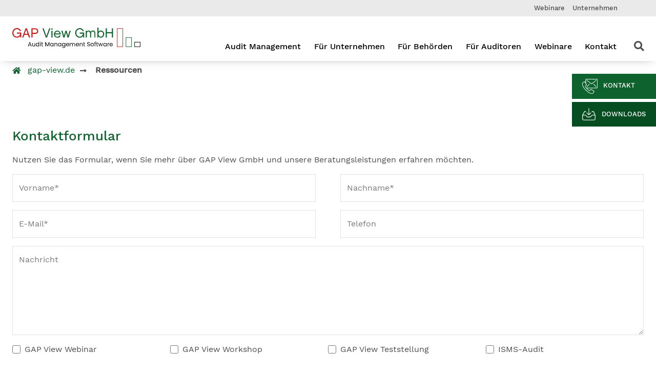

--- FILE ---
content_type: text/html; charset=UTF-8
request_url: https://www.gap-view.de/ressourcen.html
body_size: 5106
content:
<!DOCTYPE html>
<html lang="de">
<head>

      <meta charset="UTF-8">
    <title>Ressourcen - GAP View GmbH - Audit Management Software</title>
    <base href="https://www.gap-view.de/">

          <meta name="robots" content="index,follow">
      <meta name="description" content="Der Schwerpunkt der Tätigkeit der GAP View GmbH ist die Beratung im Bereich der Managementsysteme für Informationssicherheit, der Business Continuity und Compliance sowie deren Auditierung.">
      <meta name="generator" content="Contao Open Source CMS">
      <meta http-equiv="x-ua-compatible" content="ie=edge">
    
          <link rel="canonical" href="https://www.gap-view.de/ressourcen.html">
    
    <meta name="viewport" content="width=device-width, initial-scale=1, shrink-to-fit=no">
        <link rel="stylesheet" href="/assets/css/mmenu.css,all.min.css,colorbox.min.css,all.min.css,custom.scss-33641503.css">        <script src="/assets/js/jquery.min.js,mmenu.js,bootstrap.min.js-8261c0c1.js"></script><meta property="og:title" content="GAP View GmbH - Audit Management Software"><meta property="og:type" content="website"><meta property="og:image" content="https://www.gap-view.de/files/layout/img/logo.png"><meta property="og:description" content="GAP View ist eine Audit- und Revisionssoftware zur kontinuierlichen Prüfung der Informationssicherheit in Behörden, Unternehmen und Organisationen."><meta name="twitter:card" content="summary_large_image"><meta name="twitter:title" content="GAP View GmbH - Audit Management Software"><meta name="twitter:description" content="GAP View ist eine Audit- und Revisionssoftware zur kontinuierlichen Prüfung der Informationssicherheit in Behörden, Unternehmen und Organisationen."><meta name="twitter:image" content="https://www.gap-view.de/files/layout/img/logo.png"><meta property="og:locale" content="de_DE"><meta property="og:url" content="https://www.gap-view.de/ressourcen.html">  
</head>
<body id="top">

      
    <div id="wrapper">

    <!-- &#123;&#123;* Quickbuttons *&#125;&#125; -->
	  
<div class="quickbuttons">
	<a class="contact" title="Kontakt"><img src="files/layout/img/contact.png" alt="Kontakt"> Kontakt</a>
	<a class="downloads" title="Downloads" href="/downloads.html"><img src="files/layout/img/inbox.png" alt="Downloads"> Downloads</a>
	
	<div class="quickbuttons-contact">
		<a class="close"><img src="files/layout/img/close.png" alt="Schließen"></a>
		<div class="row">
		</div>
		<div class="row">
			<div class="col">
				<h3>GAP View GmbH</h3>
				Schauenburgerstr. 116<br>
				24118 Kiel
			</div>
			<div class="col">
				T: <a href="tel:+491608826100">+49 160 88 26100</a>
				<a href="mailto:info@gap-view.de">info@gap-view.de</a>
			</div>
		</div>
		<div class="row">
			<!--<div class="col">-->
			<!--	<h3>Büro Hamburg</h3>-->
			<!--	Tel: +49 40 309 53 558 22-->
			<!--</div>-->
			<div class="col">
				<a class="button" title="Kontaktformular" href="/kontakt.html">Kontaktformular</a>
			</div>
		</div>
	</div>
</div>

                        <header id="header">
            <div class="inside">
              
<!-- indexer::stop -->
<nav class="mod_mmenu" id="menuMobile" style="display: none">

  
  
<ul class="level_1">
            <li class="sibling"><a href="/GAP-View-App.html" title="Audit Management" class="sibling">Audit Management</a></li>
                <li class="sibling"><a href="/ISO19011.html" title="Für Unternehmen" class="sibling">Für Unternehmen</a></li>
                <li class="sibling"><a href="/IS-Revision.html" title="Für Behörden" class="sibling">Für Behörden</a></li>
                <li class="sibling"><a href="/ISO17021.html" title="Für Auditoren" class="sibling">Für Auditoren</a></li>
                <li class="sibling"><a href="/Webinare.html" title="Webinare" class="sibling">Webinare</a></li>
                <li class="sibling"><a href="/kontakt.html" title="Kontakt" class="sibling">Kontakt</a></li>
                <li class="desktopMenuHidden sibling"><a href="/datenschutz.html" title="Datenschutz" class="desktopMenuHidden sibling">Datenschutz</a></li>
                <li class="desktopMenuHidden sibling"><a href="/impressum.html" title="Impressum" class="desktopMenuHidden sibling">Impressum</a></li>
      </ul>

</nav>
<!-- indexer::continue -->

<div class="header-top"><div class="inner">
	<ul>
		<!--<li><a href="&#123;&#123;link_url::34|urlattr&#125;&#125;">Newsletter</a></li>-->
		<li><a href="/Publikationen.html">Webinare</a></li>
		<li><a href="/unternehmen.html">Unternehmen</a></li>
	</ul>
</div></div>
<div class="inner"><div id="logo"><a href="https://www.gap-view.de" title="GAP View GmbH - Audit Management Software"></a></div>
	
<!-- indexer::stop -->
<nav class="mod_navigation block">

  
  <a href="/ressourcen.html#skipNavigation1" class="visually-hidden">Navigation überspringen</a>

  
<ul class="level_1">
            <li class="sibling"><a href="/GAP-View-App.html" title="Audit Management" class="sibling">Audit Management</a></li>
                <li class="sibling"><a href="/ISO19011.html" title="Für Unternehmen" class="sibling">Für Unternehmen</a></li>
                <li class="sibling"><a href="/IS-Revision.html" title="Für Behörden" class="sibling">Für Behörden</a></li>
                <li class="sibling"><a href="/ISO17021.html" title="Für Auditoren" class="sibling">Für Auditoren</a></li>
                <li class="sibling"><a href="/Webinare.html" title="Webinare" class="sibling">Webinare</a></li>
                <li class="sibling"><a href="/kontakt.html" title="Kontakt" class="sibling">Kontakt</a></li>
                <li class="desktopMenuHidden sibling"><a href="/datenschutz.html" title="Datenschutz" class="desktopMenuHidden sibling">Datenschutz</a></li>
                <li class="desktopMenuHidden sibling"><a href="/impressum.html" title="Impressum" class="desktopMenuHidden sibling">Impressum</a></li>
      </ul>

  <span id="skipNavigation1" class="visually-hidden"></span>

</nav>
<!-- indexer::continue -->

	<a id="menuBars" href="#menuMobile"><span>Menü</span> <i class="fas fa-bars"></i></a>


	<div class="search-bar">
		<a></a>
		
<!-- indexer::stop -->
<div class="mod_form block">

  
      <form action="/suchergebnisse.html" method="get" enctype="application/x-www-form-urlencoded">
  <div class="formbody">
                
<div class="widget widget-text mandatory mb-3">
            <label class="mandatory" for="ctrl_1">
                    <span class="visually-hidden">Pflichtfeld </span>Suchbegriff eingeben<span class="mandatory">*</span>
            </label>
    
            
<input class="mandatory form-control" id="ctrl_1" name="keywords" type="text" value="" required placeholder="Suchbegriff...">
        
        
    
            </div>

<div class="widget widget-submit mb-3">
            <button class="submit btn btn-primary" id="ctrl_2" name="" alt="Suchen" title="Suchen">Suchen</button>
    </div>
  </div>
</form>
  
</div>
<!-- indexer::continue -->

  <script>
    document.currentScript.previousElementSibling.querySelector('form')?.addEventListener('submit', e => {
      // Prevent double form submission
      if (e.submitter) {
        setTimeout(() => e.submitter.disabled = true);
        setTimeout(() => e.submitter.disabled = false, 30000);
      }
    });
  </script>

	</div>
</div>            </div>
          </header>
              
      
              <div id="container">
          
                      <main id="main" itemscope itemtype="http://schema.org/WebPageElement" itemprop="mainContentOfPage">
              <div class="inside">
                
<div class="container breadcrumb-nav">
	
<!-- indexer::stop -->
<div class="mod_breadcrumb block">

        
  
    <nav aria-label="Breadcrumb">
  <ul class="breadcrumb">
                              <li class="breadcrumb-item"><a href="/" title="GAP View GmbH - Audit Management Software">gap-view.de</span></a></li>
                                        <li class="breadcrumb-item active last" aria-current="page"><strong>Ressourcen</strong></li>
                  </ul>
  </nav>


</div>
<!-- indexer::continue -->
	
</div>

  <div class="mod_article block container" id="article-87">
    
          
<!-- indexer::stop -->
<div class="ce_form block">

  
      <form method="post" enctype="application/x-www-form-urlencoded" class="kontakt-unterseiten">
  <div class="formbody">
              <input type="hidden" name="FORM_SUBMIT" value="auto_form_4">
      <input type="hidden" name="REQUEST_TOKEN" value="536a293fc44a8e42a.kCtDKZpECh8W_ZoyGxyJnTtOw76ShdqGkgFQJuRkJ7c.4H9zQqgpeEtTu_dXelb620ELoeyh5KO2p2oDR9YzQtzpSRFo0HF7SWOc7Q">
                  
<div class="widget widget-explanation mb-3">

            <h3>Kontaktformular</h3>
<p>Nutzen Sie das Formular, wenn Sie mehr über GAP View GmbH und unsere Beratungsleistungen erfahren möchten.</p>
        
</div>
<div class="row">
    <div class="col-md-6 col-lg-6 col-xl-6">

<div class="widget widget-text mandatory mb-3">
            <label class="mandatory" for="ctrl_17">
                    <span class="visually-hidden">Pflichtfeld </span>Vorname<span class="mandatory">*</span>
            </label>
    
            
<input class="mandatory form-control" id="ctrl_17" name="vorname" type="text" value="" required placeholder="Vorname*">
        
        
    
            </div>
    </div>
        <div class="col-md-6 col-lg-6 col-xl-6">

<div class="widget widget-text mandatory mb-3">
            <label class="mandatory" for="ctrl_26">
                    <span class="visually-hidden">Pflichtfeld </span>Nachname<span class="mandatory">*</span>
            </label>
    
            
<input class="mandatory form-control" id="ctrl_26" name="nachname" type="text" value="" required placeholder="Nachname*">
        
        
    
            </div>
    </div>
        <div class="col-md-6 col-lg-6 col-xl-6">

<div class="widget widget-text mandatory mb-3">
            <label class="mandatory" for="ctrl_19">
                    <span class="visually-hidden">Pflichtfeld </span>E-Mail<span class="mandatory">*</span>
            </label>
    
            
<input class="mandatory form-control" id="ctrl_19" name="email" type="email" value="" required placeholder="E-Mail*">
        
        
    
            </div>
    </div>
        <div class="col-md-6 col-lg-6 col-xl-6">

<div class="widget widget-text mb-3">
            <label for="ctrl_28">
                    Telefon            </label>
    
            
<input class="form-control" id="ctrl_28" name="telefon" type="tel" value="" placeholder="Telefon">
        
        
    
            </div>
    </div>
</div>

<div class="widget widget-textarea mandatory mb-3">
            <label class="mandatory" for="ctrl_21">
                    <span class="visually-hidden">Pflichtfeld </span>Nachricht<span class="mandatory">*</span>
            </label>
    
            <textarea class="mandatory form-control" id="ctrl_21" name="message" rows="4" cols="40" required placeholder="Nachricht"></textarea>
        
        
    
            </div>

<div class="widget widget-checkbox themen mb-3">
            <label class="themen" for="ctrl_31">
                    Ich interessiere mich für            </label>
    
            
    
            <div class="form-check">
            <input type="checkbox" name="themen[]" id="opt_31_0"
                   class="checkbox form-check-input"
                   value="GAP View Webinar">
            <label id="lbl_31_0" for="opt_31_0" class="form-check-label">
                GAP View Webinar            </label>
        </div>
    
        
            <div class="form-check">
            <input type="checkbox" name="themen[]" id="opt_31_1"
                   class="checkbox form-check-input"
                   value="GAP View Workshop">
            <label id="lbl_31_1" for="opt_31_1" class="form-check-label">
                GAP View Workshop            </label>
        </div>
    
        
            <div class="form-check">
            <input type="checkbox" name="themen[]" id="opt_31_2"
                   class="checkbox form-check-input"
                   value="GAP View Teststellung">
            <label id="lbl_31_2" for="opt_31_2" class="form-check-label">
                GAP View Teststellung            </label>
        </div>
    
        
            <div class="form-check">
            <input type="checkbox" name="themen[]" id="opt_31_3"
                   class="checkbox form-check-input"
                   value="ISMS-Audit">
            <label id="lbl_31_3" for="opt_31_3" class="form-check-label">
                ISMS-Audit            </label>
        </div>
    
            
        
    
            </div>
<div style="display: none !important">
	<label for="ctrl_22">Dieses Feld nicht ausfüllen</label>	<input type="text" name="email-2" id="ctrl_22" class="rsas-field" value=""><label for="ctrl_22_2">Dieses Feld nicht ausfüllen</label><input type="text" name="url" id="ctrl_22_2" class="rsas-field" value=""><label for="ctrl_22_3">Dieses Feld nicht ausfüllen</label><input type="text" name="qrXp5Xlc7aUuGSPAk_y2rg" id="ctrl_22_3" class="rsas-field" value="U74THO6Io-9I0YsrCnSf0w"><script>(function(){var a=document.getElementById('ctrl_22_3'),b=a.value;a.value=a.name;a.name=b})()</script></div>

<div class="widget widget-explanation mb-3">

            <p>* Pflichtfelder</p>
        
</div>

<div class="widget widget-checkbox mandatory mb-3">
            
            
    
            <div class="form-check">
            <input type="checkbox" name="datenschutz" id="opt_23_0"
                   class="checkbox form-check-input"
                   value="datenschutz_akzeptiert" required>
            <label id="lbl_23_0" for="opt_23_0" class="form-check-label">
                Hiermit akzeptiere ich die <a href="/datenschutz.html" title="Datenschutzerklärung">Datenschutzerklärung</a>. Die abgesendeten Daten werden nur zum Zweck der Bearbeitung Ihres Anliegens verarbeitet.            </label>
        </div>
    
            
        
    
            </div>

<div class="widget widget-submit mb-3">
            <button class="submit btn btn-primary" id="ctrl_24" name="" alt="Formular absenden" title="Formular absenden">Formular absenden</button>
    </div>
  </div>
</form>
  
</div>
<!-- indexer::continue -->

  <script>
    document.currentScript.previousElementSibling.querySelector('form')?.addEventListener('submit', e => {
      // Prevent double form submission
      if (e.submitter) {
        setTimeout(() => e.submitter.disabled = true);
        setTimeout(() => e.submitter.disabled = false, 30000);
      }
    });
  </script>
    
      </div>



  <div class="mod_article kopfbild block" id="article-169">
    
              
      </div>

              </div>
                          </main>
          
                                
                                
                  </div>
      
      
      <a href="https://www.gap-view.de" id="scrollup" title="nach oben"></a>

                        <footer id="footer">
            <div class="inside">
              
<div class="ce_bs_gridStart row">
    <div class="col-12 col-sm-12 col-md-6 col-lg-4 col-xl-4 align-self-xl-center">



        <div class="content-text">            
                            
    
                        <div class="rte">
            <h3>Kontakt</h3>
<p><strong>GAP View GmbH</strong><br>Schauenburgerstraße 116<br>24118 Kiel</p>
<p>Telefon: +49 160 88 26100<br>info@gap-view.de</p>
        </div>
    
            </div>



    </div>
        <div class="ce_bs_gridSeparator col-12 col-sm-12 col-md-6 col-lg-4 col-xl-4">



        <div class="nav content-text">            
                            
    
                        <div class="rte">
            <ul>
<li><a title="GAP View APP" href="/GAP-View-App.html">Audit Management Software</a></li>
<li><a title="ISMS/B3S/BCM" href="/ISO19011.html">Audit Management Software für Unternehmen</a></li>
<li><a title="Audit Management Software für Behörden" href="/IS-Revision.html">Audit Management Software für Behörden</a></li>
<li><a title="ISB/BCMB" href="/ISO17021.html">Audit Management Software für Auditoren</a></li>
<li><a title="Audits und Revisionen" href="/audits.html">Audit Dienstleistungen</a></li>
</ul>
        </div>
    
            </div>



    </div>
        <div class="ce_bs_gridSeparator col-12 text-align-left col-sm-12 col-md-6 col-lg-4 col-xl-4 text-align-right">



        <div class="content-text">            
                            
    
                        <div class="rte">
            <h4>Haben Sie Fragen?</h4>
<p><span class="big">Senden Sie uns eine E-Mail</span></p>
        </div>
    
            </div>






        <div class="content-hyperlink">            
                                <a href="mailto:info@gap-view.de" title="E-Mail senden">E-Mail senden</a>            </div>



    </div>
</div>



        <div class="content-image">            
                                <figure>
                                                                                                                    <img src="/assets/images/k/Logo_Allianz_fuer_Cyber-Sicherheit_Teilnehmer-ahe7d425v1qp6h3.png" alt width="220" height="85">
            
                                        
                    
                                        </figure>
            </div>



<div class="ce_bs_gridStart border-top row">
    <div class="col-md-6 col-lg-6 col-xl-6">



        <div class="content-text">            
                            
    
                        <div class="rte">
            <ul>
<li><a title="Impressum" href="/impressum.html">Impressum</a></li>
<li><a title="Datenschutz" href="/datenschutz.html">Datenschutz</a></li>
<li><a title="Barrierefreiheitserklärung" href="/barrierefreiheitserklaerung.html">Barrierefreiheits&shy;erklärung</a></li>
</ul>
        </div>
    
            </div>



    </div>
        <div class="ce_bs_gridSeparator col-md-6 col-lg-6 col-xl-6">



        <div class="text-right content-text">            
                            
    
                        <div class="rte">
            <p>© 2026 GAP View GmbH</p>
        </div>
    
            </div>



    </div>
</div>
  
            </div>
          </footer>
              
    </div>

      
  
<script src="/assets/jquery-ui/js/jquery-ui.min.js?v=1.13.2"></script>
<script>
  jQuery(function($) {
    $(document).accordion({
      // Put custom options here
      heightStyle: 'content',
      header: '.toggler',
      collapsible: true,
      active: false,
      create: function(event, ui) {
        ui.header.addClass('active');
        $('.toggler').attr('tabindex', 0);
      },
      activate: function(event, ui) {
        ui.newHeader.addClass('active');
        ui.oldHeader.removeClass('active');
        $('.toggler').attr('tabindex', 0);
      }
    });
  });
</script>

<script src="/assets/colorbox/js/colorbox.min.js?v=1.6.4.2"></script>
<script>
  jQuery(function($) {
    $('a[data-lightbox]').map(function() {
      $(this).colorbox({
        // Put custom options here
        loop: false,
        rel: $(this).attr('data-lightbox'),
        maxWidth: '95%',
        maxHeight: '95%',
        current: 'Bild {current} von {total}',
        previous: "Voheriges",
        next: "Nächstes",
        close: "Schließen",
        xhrError: "Dieser Inhalte konnte nicht geladen werden.",
        imgError: "Dieses Bild konnte nicht geladen werden."
      });
    });
  });
</script>

<script>
  (function() {
    if (navigator.cookieEnabled) return;
    var e = document.querySelectorAll('input[name="REQUEST_TOKEN"]'), t, c, i;
    for (i=0; i<e.length; i++) {
      c = e[i].parentNode;
      if ('formbody' !== c.className) return;
      t = document.createElement('p');
      t.className = 'error nocookie';
      t.innerHTML = 'Sie werden dieses Formular nicht absenden können, da Sie Cookies in Ihrem Browser deaktiviert haben.';
      c.insertBefore(t, c.firstChild);
    }
  })();
</script>
<script>
    document.addEventListener(
        "DOMContentLoaded", function () {
            const menu = document.querySelector('#menuMobile');
            if (null !== menu && 0 === menu.querySelectorAll('li.active').length) {
                const trails = menu.querySelectorAll('li.trail');
                if (0 < trails.length) {
                    trails.item(trails.length - 1).classList.add('active');
                }
            }
            new Mmenu('#menuMobile', {"navbar":{"title":"Men\u00fc"},"offCanvas":{"position":"left-front"},"theme":"white"}, {"classNames":{"selected":"active"}});
        }
    );
</script>
<script src="/files/layout/js/main.js?v=576438f6"></script><script src="/files/layout/js/parallax.min.js?v=576438f6"></script><script src="/files/layout/js/wow.js?v=576438f6"></script>  <script type="application/ld+json">
{
    "@context": "https:\/\/schema.org",
    "@graph": [
        {
            "@type": "WebPage"
        },
        {
            "@type": "BreadcrumbList",
            "itemListElement": [
                {
                    "@type": "ListItem",
                    "item": {
                        "@id": "\/",
                        "name": "gap-view.de"
                    },
                    "position": 1
                },
                {
                    "@type": "ListItem",
                    "item": {
                        "@id": "\/ressourcen.html",
                        "name": "Ressourcen"
                    },
                    "position": 2
                }
            ]
        },
        {
            "@id": "#\/schema\/image\/b09e4539-f9ae-11ef-9ff1-001a4a150846",
            "@type": "ImageObject",
            "contentUrl": "\/assets\/images\/k\/Logo_Allianz_fuer_Cyber-Sicherheit_Teilnehmer-ahe7d425v1qp6h3.png"
        }
    ]
}
</script>
<script type="application/ld+json">
{
    "@context": "https:\/\/schema.contao.org",
    "@graph": [
        {
            "@type": "Page",
            "fePreview": false,
            "groups": [],
            "noSearch": false,
            "pageId": 61,
            "protected": false,
            "title": "Ressourcen"
        }
    ]
}
</script></body>
</html>


--- FILE ---
content_type: image/svg+xml
request_url: https://www.gap-view.de/files/layout/img/logo.svg
body_size: 2698
content:
<?xml version="1.0" encoding="utf-8"?>
<!-- Generator: Adobe Illustrator 29.3.1, SVG Export Plug-In . SVG Version: 9.03 Build 55982)  -->
<svg version="1.0" id="Ebene_1" xmlns="http://www.w3.org/2000/svg" xmlns:xlink="http://www.w3.org/1999/xlink" x="0px" y="0px"
	 viewBox="0 0 194.2 33.2" style="enable-background:new 0 0 194.2 33.2;" xml:space="preserve">
<style type="text/css">
	.st0{fill:#C61C1A;}
	.st1{fill:#11642E;}
	.st2{fill:none;stroke:#C61C1A;stroke-width:0.75;stroke-miterlimit:10;}
	.st3{fill:none;stroke:#0F632D;stroke-width:0.75;stroke-miterlimit:10;}
	.st4{fill:none;stroke:#020203;stroke-width:0.75;stroke-miterlimit:10;}
	.st5{fill:#020203;}
</style>
<g>
	<g>
		<path class="st0" d="M13.6,7.3v7.6H12v-2.4c-0.5,0.8-1.2,1.4-2,1.9c-0.9,0.5-1.9,0.7-3.1,0.7c-1,0-1.9-0.2-2.7-0.6
			C3.4,14.1,2.6,13.6,2,13c-0.6-0.7-1.1-1.4-1.5-2.3C0.1,9.8,0,8.9,0,7.9s0.2-2,0.5-2.8C0.9,4.2,1.4,3.5,2,2.8s1.4-1.2,2.2-1.6
			s1.7-0.6,2.7-0.6c0.7,0,1.4,0.1,2.1,0.3s1.3,0.5,1.8,0.9s1,0.9,1.4,1.5s0.8,1.2,1,1.9h-1.8C11,4.3,10.3,3.5,9.6,3
			C8.8,2.6,7.9,2.3,6.9,2.3c-0.7,0-1.4,0.1-2,0.4C4.2,3,3.7,3.4,3.2,3.9C2.7,4.5,2.4,5,2.1,5.7S1.7,7.1,1.7,7.9s0.1,1.5,0.4,2.2
			s0.6,1.3,1.1,1.8s1,0.9,1.7,1.2c0.7,0.3,1.3,0.4,2,0.4s1.4-0.1,2-0.4s1.1-0.6,1.5-1s0.8-0.9,1-1.4s0.4-1.1,0.5-1.7h-5V7.3H13.6z"
			/>
		<path class="st0" d="M18.2,10.8l-1.5,4h-1.8L20.1,1H22l5.1,13.9h-1.9l-1.5-4h-5.5V10.8z M21,3.1l-2.3,6.2h4.5L21,3.1z"/>
		<path class="st0" d="M30.6,14.9h-1.7V1h5.8c0.7,0,1.4,0.1,1.9,0.3c0.6,0.2,1,0.5,1.4,0.9s0.7,0.8,0.9,1.3s0.3,1.1,0.3,1.7
			s-0.1,1.2-0.3,1.7s-0.5,1-0.9,1.3c-0.4,0.4-0.8,0.7-1.4,0.9c-0.6,0.2-1.2,0.3-1.9,0.3h-4.1C30.6,9.4,30.6,14.9,30.6,14.9z
			 M30.6,2.6v5.1h4.1c0.8,0,1.5-0.2,2-0.6c0.5-0.4,0.8-1.1,0.8-2s-0.3-1.6-0.8-2s-1.2-0.6-2-0.6L30.6,2.6L30.6,2.6z"/>
		<path class="st1" d="M52.6,14.9h-1.8L45.7,1h1.8l4.2,11.8L55.9,1h1.8L52.6,14.9z"/>
		<path class="st1" d="M61,3h-1.7V1H61V3z M61,14.9h-1.7V4.6H61V14.9z"/>
		<path class="st1" d="M73.3,11.7c-0.4,1.1-1,2-1.8,2.6s-1.9,0.8-3.1,0.8c-0.7,0-1.4-0.1-2.1-0.4c-0.6-0.3-1.2-0.7-1.7-1.1
			c-0.5-0.5-0.8-1-1.1-1.7s-0.4-1.4-0.4-2.1s0.1-1.4,0.4-2.1s0.6-1.2,1.1-1.7s1-0.9,1.6-1.2c0.6-0.3,1.3-0.4,2-0.4s1.3,0.1,1.9,0.4
			s1.2,0.7,1.7,1.2s0.9,1.1,1.2,1.8c0.3,0.7,0.4,1.5,0.4,2.5h-8.7c0.1,0.5,0.2,1,0.4,1.4c0.2,0.4,0.5,0.8,0.8,1.1s0.7,0.5,1.1,0.7
			s0.8,0.2,1.2,0.2c0.7,0,1.4-0.2,1.9-0.5s0.9-0.8,1.2-1.4h2V11.7z M71.7,8.6c-0.1-0.4-0.3-0.8-0.5-1.1s-0.5-0.6-0.8-0.9
			c-0.3-0.2-0.6-0.4-1-0.6c-0.4-0.1-0.7-0.2-1.1-0.2S67.6,5.9,67.2,6s-0.7,0.3-1,0.6c-0.3,0.2-0.6,0.5-0.8,0.9
			c-0.2,0.4-0.3,0.7-0.4,1.1H71.7z"/>
		<path class="st1" d="M84.5,12.3l2.2-7.7h1.8l-3.1,10.3h-1.8L81.4,7l-2.2,7.9h-1.8L74.3,4.6h1.8l2.2,7.7l2.2-7.7h1.8L84.5,12.3z"/>
		<path class="st1" d="M108.9,7.3v7.6h-1.6v-2.4c-0.5,0.8-1.2,1.4-2,1.9c-0.9,0.5-1.9,0.7-3.1,0.7c-1,0-1.9-0.2-2.7-0.6
			c-0.8-0.4-1.6-0.9-2.2-1.5c-0.6-0.7-1.1-1.4-1.5-2.3c-0.4-0.9-0.5-1.8-0.5-2.8s0.2-1.9,0.5-2.8c0.4-0.9,0.9-1.6,1.5-2.3
			s1.4-1.2,2.2-1.5c0.8-0.4,1.7-0.6,2.7-0.6c0.7,0,1.4,0.1,2.1,0.3s1.3,0.5,1.8,0.9s1,0.9,1.4,1.5s0.8,1.2,1,1.9h-1.8
			c-0.4-0.9-1.1-1.7-1.8-2.2c-0.8-0.5-1.7-0.8-2.7-0.8c-0.7,0-1.4,0.1-2,0.4S99,3.4,98.5,3.9S97.7,5,97.4,5.7
			C97.1,6.4,97,7.1,97,7.9s0.1,1.5,0.4,2.2s0.6,1.3,1.1,1.8s1,0.9,1.7,1.2s1.3,0.4,2,0.4s1.4-0.1,2-0.4s1.1-0.6,1.5-1s0.8-0.9,1-1.4
			s0.4-1.1,0.5-1.7h-5V7.3H108.9z"/>
		<path class="st1" d="M126.1,14.9h-1.7V8.4c0-0.8-0.2-1.4-0.6-1.9s-1-0.7-1.8-0.7c-0.3,0-0.7,0.1-1,0.2s-0.6,0.3-0.8,0.6
			c-0.2,0.2-0.4,0.5-0.5,0.9c-0.1,0.3-0.2,0.7-0.2,1.1v6.3h-1.7V8.4c0-0.8-0.2-1.4-0.6-1.9s-1-0.7-1.7-0.7c-0.3,0-0.7,0.1-1,0.2
			s-0.6,0.3-0.8,0.6c-0.2,0.2-0.4,0.5-0.5,0.9c-0.1,0.3-0.2,0.7-0.2,1.1v6.3h-1.7V4.6h1.6v1.1c0.3-0.4,0.7-0.8,1.2-1s1-0.4,1.6-0.4
			c0.7,0,1.4,0.2,1.9,0.5s1,0.7,1.3,1.3c0.3-0.5,0.8-1,1.3-1.3s1.2-0.5,1.9-0.5c1.2,0,2.1,0.4,2.8,1.1s1,1.8,1,3.1v6.4H126.1z"/>
		<path class="st1" d="M139.3,9.7c0,0.7-0.1,1.4-0.4,2.1c-0.3,0.7-0.6,1.2-1.1,1.7s-1,0.9-1.6,1.2s-1.3,0.4-2,0.4
			c-0.8,0-1.5-0.2-2.1-0.6c-0.6-0.4-1.1-0.8-1.5-1.4v1.7H129V0h1.7v6.1c0.4-0.5,0.9-0.9,1.5-1.3s1.3-0.5,2-0.5s1.4,0.1,2,0.4
			s1.2,0.7,1.6,1.2c0.5,0.5,0.8,1.1,1.1,1.7C139.2,8.3,139.3,9,139.3,9.7z M137.6,9.7c0-0.5-0.1-1-0.3-1.5s-0.4-0.9-0.7-1.2
			c-0.3-0.4-0.7-0.6-1.1-0.8c-0.4-0.2-0.9-0.3-1.3-0.3s-0.9,0.1-1.4,0.3c-0.4,0.2-0.8,0.5-1.1,0.8c-0.3,0.4-0.6,0.8-0.8,1.2
			c-0.2,0.5-0.3,1-0.3,1.5s0.1,1,0.3,1.5s0.4,0.9,0.8,1.2c0.3,0.3,0.7,0.6,1.1,0.8c0.4,0.2,0.9,0.3,1.4,0.3s0.9-0.1,1.3-0.3
			c0.4-0.2,0.8-0.5,1.1-0.8s0.5-0.8,0.7-1.2C137.5,10.8,137.6,10.3,137.6,9.7z"/>
		<path class="st1" d="M152.6,1v13.9h-1.7V8.4h-7.6v6.5h-1.7V1h1.7v5.8h7.6V1H152.6z"/>
	</g>
	<rect x="159.1" y="1.3" class="st2" width="8.4" height="27.4"/>
	<rect x="172.3" y="14.9" class="st3" width="8.4" height="13.8"/>
	<rect x="185.4" y="21.8" class="st4" width="8.4" height="6.9"/>
	<g>
		<path class="st5" d="M27.9,26.7h-2.7l-0.5,1.4h-0.9l2.3-6.2H27l2.3,6.2h-0.9L27.9,26.7z M26.5,22.8L25.4,26h2.3L26.5,22.8z"/>
		<path class="st5" d="M34.6,28.1h-0.8v-0.7c-0.3,0.5-0.9,0.8-1.6,0.8c-1.1,0-2-0.7-2-2.1v-2.9H31v2.8c0,1,0.5,1.5,1.4,1.5
			c0.8,0,1.4-0.5,1.4-1.6v-2.7h0.8V28.1z"/>
		<path class="st5" d="M38,23.1c0.8,0,1.5,0.4,1.8,1v-2.6h0.8v6.7h-0.8v-0.9c-0.3,0.5-0.9,1-1.8,1c-1.3,0-2.3-1-2.3-2.6
			C35.7,24,36.7,23.1,38,23.1z M38.2,23.8c-0.9,0-1.7,0.7-1.7,1.8c0,1.2,0.8,1.8,1.7,1.8c0.9,0,1.7-0.7,1.7-1.8
			C39.9,24.4,39.1,23.8,38.2,23.8z"/>
		<path class="st5" d="M42,21.8c0-0.3,0.2-0.6,0.6-0.6c0.3,0,0.5,0.2,0.5,0.6s-0.2,0.6-0.5,0.6C42.2,22.3,42,22.1,42,21.8z
			 M42.1,23.1h0.8v4.9h-0.8V23.1z"/>
		<path class="st5" d="M44.5,23.8h-0.6v-0.7h0.6v-1.2h0.8v1.2h1.3v0.7h-1.3v2.9c0,0.5,0.2,0.7,0.7,0.7h0.6v0.7h-0.7
			c-0.9,0-1.4-0.4-1.4-1.4V23.8z"/>
		<path class="st5" d="M50,21.8h0.9l2.3,5.1l2.3-5.1h0.9v6.2h-0.8v-4.6l-2.1,4.6h-0.6l-2.1-4.7v4.7H50V21.8z"/>
		<path class="st5" d="M59.8,23.1c0.9,0,1.5,0.5,1.8,1v-0.9h0.8v4.9h-0.8v-0.9c-0.3,0.5-0.9,1-1.8,1c-1.3,0-2.3-1-2.3-2.6
			C57.4,24,58.4,23.1,59.8,23.1z M59.9,23.8c-0.9,0-1.7,0.7-1.7,1.8c0,1.2,0.8,1.8,1.7,1.8c0.9,0,1.7-0.7,1.7-1.8
			C61.6,24.4,60.8,23.8,59.9,23.8z"/>
		<path class="st5" d="M67.4,25.3c0-1-0.5-1.5-1.4-1.5c-0.8,0-1.4,0.5-1.4,1.6v2.7h-0.8v-4.9h0.8v0.7c0.3-0.5,0.9-0.8,1.6-0.8
			c1.1,0,2,0.7,2,2.1v2.9h-0.8V25.3z"/>
		<path class="st5" d="M71.6,23.1c0.9,0,1.5,0.5,1.8,1v-0.9h0.8v4.9h-0.8v-0.9c-0.3,0.5-0.9,1-1.8,1c-1.3,0-2.3-1-2.3-2.6
			C69.3,24,70.3,23.1,71.6,23.1z M71.8,23.8c-0.9,0-1.7,0.7-1.7,1.8c0,1.2,0.8,1.8,1.7,1.8c0.9,0,1.7-0.7,1.7-1.8
			C73.4,24.4,72.7,23.8,71.8,23.8z"/>
		<path class="st5" d="M77.7,23.1c0.9,0,1.5,0.5,1.8,1v-0.9h0.8v5c0,1.4-0.9,2.3-2.4,2.3c-1.3,0-2.2-0.7-2.4-1.7h0.8
			c0.2,0.6,0.8,1,1.6,1c0.9,0,1.5-0.6,1.5-1.6v-1c-0.3,0.5-0.9,1-1.8,1c-1.3,0-2.3-1-2.3-2.6C75.4,24,76.4,23.1,77.7,23.1z
			 M77.9,23.8c-0.9,0-1.7,0.7-1.7,1.8c0,1.2,0.8,1.8,1.7,1.8c0.9,0,1.7-0.7,1.7-1.8C79.5,24.4,78.8,23.8,77.9,23.8z"/>
		<path class="st5" d="M83.9,28.1c-1.4,0-2.4-1-2.4-2.6c0-1.6,1-2.5,2.4-2.5c1.4,0,2.4,1,2.4,2.4c0,0.2,0,0.3,0,0.5h-3.9
			c0.1,1,0.8,1.5,1.6,1.5c0.7,0,1.2-0.4,1.4-0.9h0.9C85.9,27.4,85.1,28.1,83.9,28.1z M82.3,25.2h3.1c0-1-0.7-1.5-1.6-1.5
			C83,23.7,82.4,24.3,82.3,25.2z"/>
		<path class="st5" d="M94.4,25.3c0-1-0.5-1.5-1.4-1.5c-0.8,0-1.4,0.5-1.4,1.6v2.7h-0.8v-2.8c0-1-0.5-1.5-1.4-1.5
			c-0.8,0-1.4,0.5-1.4,1.6v2.7h-0.8v-4.9h0.8v0.7c0.3-0.5,0.9-0.8,1.6-0.8c0.8,0,1.5,0.4,1.8,1.1c0.3-0.7,1-1.1,1.7-1.1
			c1.1,0,2,0.7,2,2.1v2.9h-0.8V25.3z"/>
		<path class="st5" d="M98.7,28.1c-1.4,0-2.4-1-2.4-2.6c0-1.6,1-2.5,2.4-2.5c1.4,0,2.4,1,2.4,2.4c0,0.2,0,0.3,0,0.5h-3.9
			c0.1,1,0.8,1.5,1.6,1.5c0.7,0,1.2-0.4,1.4-0.9h0.9C100.7,27.4,99.9,28.1,98.7,28.1z M97.1,25.2h3.1c0-1-0.7-1.5-1.6-1.5
			C97.9,23.7,97.2,24.3,97.1,25.2z"/>
		<path class="st5" d="M105.8,25.3c0-1-0.5-1.5-1.4-1.5c-0.8,0-1.4,0.5-1.4,1.6v2.7h-0.8v-4.9h0.8v0.7c0.3-0.5,0.9-0.8,1.6-0.8
			c1.1,0,2,0.7,2,2.1v2.9h-0.8V25.3z"/>
		<path class="st5" d="M108.1,23.8h-0.6v-0.7h0.6v-1.2h0.8v1.2h1.3v0.7h-1.3v2.9c0,0.5,0.2,0.7,0.7,0.7h0.6v0.7h-0.7
			c-0.9,0-1.4-0.4-1.4-1.4V23.8z"/>
		<path class="st5" d="M115.6,28.1c-1.3,0-2.2-0.7-2.2-1.7h0.9c0.1,0.5,0.4,1,1.3,1c0.8,0,1.3-0.5,1.3-1c0-1.7-3.4-0.6-3.4-2.9
			c0-1,0.8-1.7,2.1-1.7c1.2,0,2,0.7,2.1,1.6h-0.9c-0.1-0.4-0.5-0.9-1.2-0.9c-0.7,0-1.2,0.3-1.2,1c0,1.6,3.4,0.6,3.4,2.9
			C117.7,27.2,117,28.1,115.6,28.1z"/>
		<path class="st5" d="M121,28.1c-1.4,0-2.5-1-2.5-2.6c0-1.6,1.1-2.5,2.5-2.5c1.4,0,2.5,1,2.5,2.5C123.6,27.2,122.5,28.1,121,28.1z
			 M121,27.4c0.9,0,1.7-0.6,1.7-1.8c0-1.2-0.8-1.8-1.7-1.8c-0.9,0-1.6,0.6-1.6,1.8C119.4,26.8,120.2,27.4,121,27.4z"/>
		<path class="st5" d="M124.8,23.8h-0.6v-0.7h0.6v-0.4c0-1.1,0.5-1.6,1.8-1.6v0.7c-0.7,0-1,0.3-1,0.9v0.4h1v0.7h-1v4.3h-0.8V23.8z"
			/>
		<path class="st5" d="M127.8,23.8h-0.6v-0.7h0.6v-1.2h0.8v1.2h1.3v0.7h-1.3v2.9c0,0.5,0.2,0.7,0.7,0.7h0.6v0.7h-0.7
			c-0.9,0-1.4-0.4-1.4-1.4V23.8z"/>
		<path class="st5" d="M130.3,23.1h0.8l1.1,4.1l1.2-4.1h0.8l1.2,4.2l1.1-4.2h0.8l-1.5,4.9h-0.8l-1.2-3.9l-1.2,3.9h-0.8L130.3,23.1z"
			/>
		<path class="st5" d="M140.3,23.1c0.9,0,1.5,0.5,1.8,1v-0.9h0.8v4.9h-0.8v-0.9c-0.3,0.5-0.9,1-1.8,1c-1.3,0-2.3-1-2.3-2.6
			C138,24,139,23.1,140.3,23.1z M140.5,23.8c-0.9,0-1.7,0.7-1.7,1.8c0,1.2,0.8,1.8,1.7,1.8s1.7-0.7,1.7-1.8
			C142.1,24.4,141.4,23.8,140.5,23.8z"/>
		<path class="st5" d="M145.2,28.1h-0.8v-4.9h0.8v0.8c0.3-0.5,0.8-0.9,1.6-0.9v0.8h-0.2c-0.8,0-1.4,0.4-1.4,1.5V28.1z"/>
		<path class="st5" d="M149.8,28.1c-1.4,0-2.4-1-2.4-2.6c0-1.6,1-2.5,2.4-2.5c1.4,0,2.4,1,2.4,2.4c0,0.2,0,0.3,0,0.5h-3.9
			c0.1,1,0.8,1.5,1.6,1.5c0.7,0,1.2-0.4,1.4-0.9h0.9C151.9,27.4,151.1,28.1,149.8,28.1z M148.3,25.2h3.1c0-1-0.7-1.5-1.6-1.5
			C149,23.7,148.3,24.3,148.3,25.2z"/>
	</g>
</g>
</svg>


--- FILE ---
content_type: text/javascript
request_url: https://www.gap-view.de/files/layout/js/main.js?v=576438f6
body_size: 829
content:
(function ($) {
    $(document).ready(function () {

		// overwrite scroll to CSS-ID
        scrollToCssId($);
        $(window).on('hashchange', function (e) {
            scrollToCssId($);
        });

        // Scroll-Event einleiten
        $(window).on('scroll', function (e) {
            if ($(this).scrollTop() > 100) {
                $('#scrollup').fadeIn();
            }
            else {
                $('#scrollup').fadeOut();
            }
        }).trigger('scroll');
        // Scroll-Event Ende


        // Klick-Event für Pfeil nach oben
        $('#scrollup').on('click', function (e) {
            $("html, body").animate({
                scrollTop: 0
            }, 600);

            return false;
        });

        // Header shrink
        var shrinkOn = 100;
        $(window).on('scroll', function (e) {
            if ($(this).scrollTop() > shrinkOn) {
                $('body').addClass('header-shrink');
            }
            else {
                $('body').removeClass('header-shrink');
            }
        }).trigger('scroll');


        //Suche
        $('#toggleSearch').on('click', function(){
            $('#header').find('.form-container').toggleClass('open');
        });

        // product collapse/expand
        $('.products li > span').click(function (e) {
            $('.products li nav.mod_navigation').removeClass('active');
            var target = $(this).parent().find('nav.mod_navigation');
            target.toggleClass('active');
        });
        
        // parallax-custom-element
        $('.parallax-window').each(function (index, element) {
            $(this).parallax({imageSrc: $(this).data("image-src")});
        });
        
        //Search
                var searchBarOpen = false;
        $('.search-bar > a').on('click', function(e) {
            e.preventDefault();

            if (!searchBarOpen) {
                searchBarOpen = true;
                $('.search-bar').addClass('active');
            }
            else {
                searchBarOpen = false;
                $('.search-bar').removeClass('active');
            }
        });
        
        //Quickbutton
            $('.quickbuttons .contact').on('click', function(e) {
            e.preventDefault();

            $(this)
                .parents('.quickbuttons:eq(0)')
                .find('.quickbuttons-contact')
                .toggleClass('active');
        });

        $('.quickbuttons a.close').on('click', function(e) {
            e.preventDefault();

            $(this).parent().removeClass('active');
        });
        
        // new Menu
        var submenuLinks = $('#header .inside .navbar .mod_navigation').find('li.submenu > a');
        submenuLinks.removeAttr('href');
        submenuLinks.addClass('submenuClick');

        $('.submenuClick').click(function (e) { 
            var target = $(this).parent().find('> ul');
            if (target.hasClass('active')) {
                var targets = $(this).parent().find('ul');
                targets.removeClass('active');
            }
            else {
                $('#header .inside .navbar .mod_navigation').find('ul').removeClass('active');
                $(this).parents('ul').addClass('active');
                target.addClass('active');
            }
        });
        
        // removes the CSS-Class sr-only (Screenreader-Only) from the mmenu
        $('.mod_mmenu').removeClass('sr-only');
        
        $(".popUp-downloads .popUpWindow .close").click(function (e) {
            e.preventDefault();
            $(this).parent().parent().removeClass("show");
        });

    });
})(jQuery);

function scrollToCssId ($) {
    var animationTime = 600;
    var header = "#header";
    if (window.location.hash) {
        var target = $(window.location.hash);
        var headerSize = $(header).height();
        var offset = target.offset().top - headerSize;
        // console.log(offset + " = " + target.offset().top + " - " + headerSize);
        $('html, body').animate({scrollTop:offset}, animationTime, 'linear');
    }
}